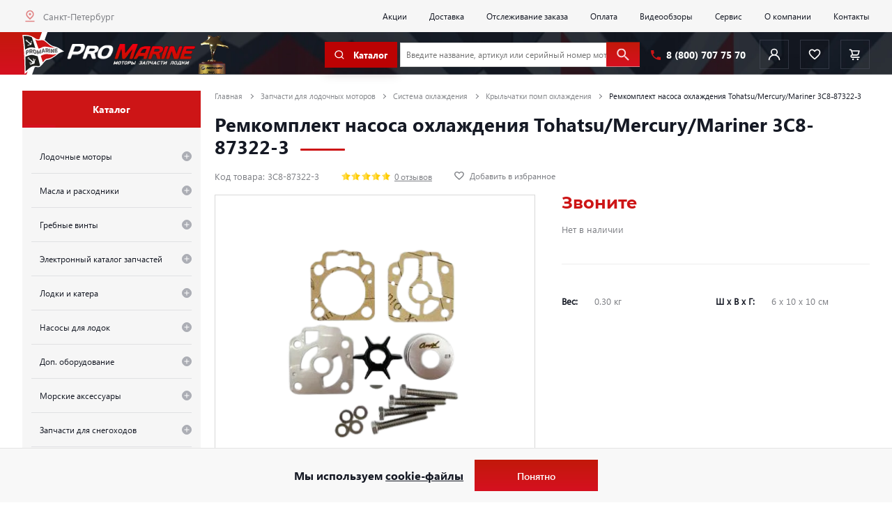

--- FILE ---
content_type: image/svg+xml
request_url: https://promarine.ru/local/templates/promarine/img/header-icons/user.svg
body_size: 168
content:
<svg width="24" height="24" fill="none" xmlns="http://www.w3.org/2000/svg">
    <path d="M15.71 12.71a6 6 0 10-7.42 0 10 10 0 00-6.22 8.18 1.006 1.006 0 102 .22 8 8 0 0115.9 0 1 1 0 001 .89h.11a1 1 0 00.88-1.1 10 10 0 00-6.25-8.19zM12 12a4 4 0 110-8 4 4 0 010 8z"
          fill="#fff"/>
</svg>

--- FILE ---
content_type: image/svg+xml
request_url: https://promarine.ru/local/templates/promarine/img/logo_4.svg
body_size: 6200
content:
<svg xmlns="http://www.w3.org/2000/svg" width="65" height="61"><path d="M0 .316s3.05 11.95 3.602 60.602c0 0 1.597-.902 7.699-6.3 0 0 4.097-3.552 8.75-4.352 0 0 1.148-.25 3.5.101 0 0 1.847.551 3.699-.75 0 0 2.55-1.55 5-5.148 0 0 2.102-2.75 4.602-4.801 0 0 .648-.602 3.5-1.05 0 0 2.449-.4 5.5-2.15 0 0 4.546-2.702 7.847-5.35.153-.15.301-.25.45-.4.851-.75 4.601-3.85 10.5-4.75 0 0-4.848-3.35-8.25-5.402 0 0-1.649-1.398-9.098-3.3 0 0-2.551-.547-7.801-5.2-.148-.148-.3-.25-.45-.398-.75-.75-3.6-3.45-5.55-4.25 0 0-.852-.75-8.648-.45-.653.048-1.301-.05-1.903-.25-1.05-.35-2.699-1-4.5-2.35C9.95-1.685 0 .315 0 .315m0 0" style="stroke:none;fill-rule:nonzero;fill:#fff;fill-opacity:1"/><path d="m20.05 6.969 5 14.398s1.552.149 4.9-1.648c3.35-1.801 6.1-1.301 6.1-1.301s5.302.55 7.052 1 6.796.75 7.75.45c0 0-4.954-.802-8.25-3.45-3.301-2.652-6.903-6.152-9.153-7.45-1.8-1.05-5.8-.652-7.398-.3-1 .25-1.95.098-2.95-.152-.953-.297-2.152-.649-3.05-1.547M28.602 32.766l3.25 10.101 1.25-1.8s1.699-2.801 4-3.5c1.148-.352 2.097-.5 2.699-.602q1.724-.225 3.3-.899a34 34 0 0 0 3.45-1.648c3.398-1.902 6.75-4.602 6.75-4.602s-3.801 1.45-9.051.7c-3.102-.45-5.95-.5-7.398-.5-1 0-2.051.152-3 .449-1.352.453-3.454 1.203-5.25 2.3m0 0" style="stroke:none;fill-rule:nonzero;fill:#cd1516;fill-opacity:1"/><path d="M1.852 1.715S3.55 11.117 4.3 22.965c0 0 2.097-1.75 6-2.899 3.8-1.101 6.05-.601 9.75.602 0 0-3.551-12.25-5.25-16.703-.051-.098-5.25-3.047-12.95-2.25M4.75 34.219s.45 22.047.25 23c0 0 4.5-4.551 7.95-6.801 0 0 2.85-1.95 5.55-1.902 0 0 1.7-.098 3.3-.047.552.047 1.15.097 1.7.199.898.148 2.852.348 3.95-1.05 0 0-2.9-11.65-3.802-14.45 0 0-1.347-.05-4.449-1a.38.38 0 0 1-.199-.102c-.3-.097-1.25-.449-2.8-.648-1.25-.152-2.5-.102-3.75.098-1.7.402-4.552 1.101-7.7 2.703m0 0" style="stroke:none;fill-rule:nonzero;fill:#1e1f1c;fill-opacity:1"/><path d="M9.05 23.418c.348.098.65.3.9.598.25.3.3.703.35 1.25 0 .453-.05.953-.198 1.351-.153.399-.352.7-.704 1.102-.347.297-.796.547-1.296.797-.301.152-.454.203-.801.3v1.602c-.7.3-1.051.398-1.75.7-.102-2.552-.153-3.95-.301-6.4.95-.55 1.45-.85 2.5-1.25.45-.152.852-.152 1.3-.05m-.698 3c.097-.2.148-.402.097-.602-.05-.25-.097-.347-.199-.449-.102-.101-.3-.05-.55.051-.302.148-.348.148-.598.3.046.65.046.9.097 1.45.25-.102.403-.2.653-.3.25-.15.398-.25.5-.45M13.2 27.016c-.2.05-.25.05-.45.101.05.551.05.899.102 1.45-.704.101-1.051.199-1.75.402-.204-2.403-.25-3.602-.352-6.203 1.05-.2 1.45-.297 2.55-.5.45-.098.95-.047 1.302.101.347.149.648.399.898.801.2.348.3.75.352 1.2v.198c0 .403-.051.801-.204 1.102a2.14 2.14 0 0 1-.648.848c.45.8.75 1.25 1.25 2.152-.8-.152-1.2-.2-1.898-.152-.551-.7-.704-.95-1.153-1.5m.5-3.047c-.098-.102-.302-.153-.552-.102s-.347.102-.597.149c0 .652.05.851.05 1.5.25-.047.348-.047.598-.098.25-.05.45-.2.551-.352.102-.148.102-.25.148-.449 0-.3-.046-.5-.199-.648m0 0" style="stroke:none;fill-rule:nonzero;fill:#6d6d6d;fill-opacity:1"/><path d="M17.8 28.816c-1.35-1.3-2.35-4.3-.902-5.75.352-.347.852-.55 1.352-.5.25 0 .55.102.8.153 1.2.347 2.052 1.347 2.598 2.398.954 2.051.653 5.051-2.296 4.602-.602-.153-1.102-.453-1.551-.903m2-.949c.7-.449.552-1.5.302-2.199-.25-.602-.954-1.352-1.653-1.102-.25.102-.5.45-.5.801-.097.75.25 1.649.75 2.149.301.351.75.55 1.102.351M27.3 29.617c0-1.199-.05-1.8-.05-3-.45 1.2-.7 1.75-1.148 2.852-.301.097-.454.148-.801.199-.5-.852-.75-1.3-1.2-2.25.047 1.148.047 1.55.098 2.7-.648-.052-1 0-1.597-.102-.051-2.5-.102-3.797-.153-6.399.602.102.903.149 1.5.2.75 1.402 1.051 2.152 1.801 3.351.648-1.602.95-2.402 1.648-4 .602-.25.903-.402 1.454-.602.046 2.352.046 3.75.097 6.352-.648.25-1 .398-1.648.7M33.55 26.367c-.8.2-1.198.352-2 .649-.1.453-.152.703-.3 1.203-.7.25-1.102.398-1.8.648.8-2.949 1.05-4.148 2-7.25.698-.199 1.05-.3 1.698-.449.954 2.45 1.5 3.648 2.551 6.148-.699.051-1.05.102-1.75.2-.148-.399-.25-.797-.398-1.149M33 25.016c-.25-.547-.352-.848-.55-1.45-.15.7-.25 1.102-.4 1.75.4-.097.552-.148.95-.3M38.25 25.867c-.2-.05-.25-.05-.45-.05.052.652.052 1.05.098 1.652-.699-.051-1.046-.102-1.75-.153-.148-2.449-.199-3.847-.296-6.5 1.046 0 1.5.051 2.546.153.454.047.954.199 1.301.398q.528.3.903.899c.25.402.296.851.347 1.351 0 .45-.05.899-.199 1.2-.148.3-.352.55-.648.8.449.852.699 1.25 1.199 2.102-.801-.102-1.153-.102-1.852-.153-.55-.699-.75-1.05-1.199-1.699m.602-2.898c-.102-.153-.301-.203-.551-.25-.25-.051-.352-.051-.602-.051.051.598.051.898.051 1.5.25.05.352.05.602.05s.347-.05.449-.152c.097-.097.199-.347.199-.55.05-.297-.05-.45-.148-.547M41.398 21.266c.704.152 1.051.203 1.75.351.102 2.551.153 3.95.301 6.45-.699-.149-1.05-.149-1.75-.301-.148-2.598-.199-3.95-.3-6.5M49.148 21.617c.153 2.602.204 3.899.301 6.45-.55.05-.898.05-1.449.101-.898-1.102-1.3-1.652-2.102-2.8.051 1.198.102 1.75.153 2.948-.653-.05-1.051-.05-1.7-.097-.152-2.602-.203-3.903-.3-6.403.55.051.898.051 1.449.051.898 1.2 1.3 1.7 2.102 2.852-.051-1.203-.102-1.75-.153-2.953.653-.047 1-.098 1.7-.149M54.602 25.566c.046.653.046 1 .097 1.653-1.75.25-2.597.398-4.347.699-.153-2.602-.204-3.902-.301-6.402 1.699-.149 2.55-.547 4.25-.7.05.653.05 1 .097 1.653-1.046.097-1.5.25-2.546.449 0 .3.046.45.046.8.903-.202 1.352-.3 2.204-.402.046.602.046.95.097 1.551-.898.102-1.347.2-2.199.399 0 .351.05.5.05.851.95-.25 1.5-.398 2.552-.55m0 0" style="stroke:none;fill-rule:nonzero;fill:#6d6d6d;fill-opacity:1"/><path d="M13.352 10.867h.449s-.25 1.5-.7 2.352l-4.8-3.602L9 8.766l-.45-.348-.75.898-.35-.3c.1-.45-.052-.95-.4-1.297-.55-.453-1.3-.352-1.75.148-.448.551-.35 1.301.15 1.75.402.301.902.352 1.3.2l.3.25-.698.949.449.351.699-.851 4.398 4.05c-.75.602-2.148 1.153-2.148 1.153l-.102-.453-2 1.101 2.204.5-.051-.5s3.898-1.05 4.3-1.101c-.05-.399.297-4.45.297-4.45l.5-.05L14 8.719ZM5.8 8.367c.199-.25.55-.3.8-.101.25.203.297.55.098.8s-.55.301-.8.102a.565.565 0 0 1-.098-.8M19.648 37.066l-1 2.352.454.047s-.25.953-.602 1.75c-.3-1.25-.602-2.598-.602-2.598l.551-.25-1.699-1.949.05 2.598.45-.098s.25 1.797.05 2.848l-6.25-4.95c.098-.5 0-1.05-.448-1.449-.602-.5-1.5-.449-2 .098-.5.601-.454 1.5.097 2 .45.351 1 .453 1.45.25l5.652 5.55c-1 .352-2.801.301-2.801.301l.05-.449-2.6.301 2.1 1.45.2-.552s1.3.102 2.602.25c-.75.5-1.602.852-1.602.852l-.102-.3-2.296 1.3 2.5.45-.102-.552s2.352-.75 3.852-1.199l1.046-.25.301-.351.102-1.098c.25-1.5.699-3.852.699-3.852h.7Zm-9.949.2a.77.77 0 0 1-.75-.75c0-.399.352-.75.75-.75.403 0 .75.351.75.75 0 .402-.347.75-.75.75m0 0" style="stroke:none;fill-rule:nonzero;fill:#fff;fill-opacity:1"/></svg>